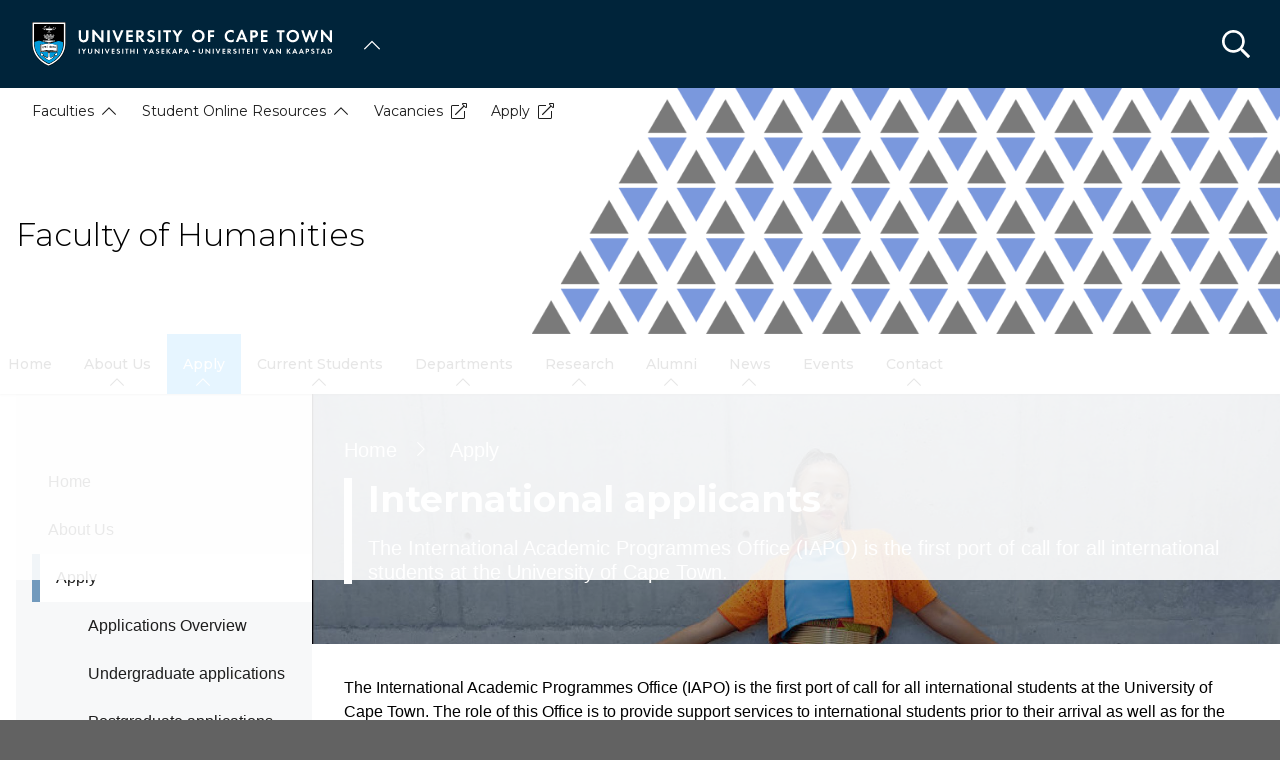

--- FILE ---
content_type: text/html; charset=UTF-8
request_url: https://humanities.uct.ac.za/hum/apply/international
body_size: 20157
content:

<!DOCTYPE html>
<html lang="en" dir="ltr" prefix="content: http://purl.org/rss/1.0/modules/content/  dc: http://purl.org/dc/terms/  foaf: http://xmlns.com/foaf/0.1/  og: http://ogp.me/ns#  rdfs: http://www.w3.org/2000/01/rdf-schema#  schema: http://schema.org/  sioc: http://rdfs.org/sioc/ns#  sioct: http://rdfs.org/sioc/types#  skos: http://www.w3.org/2004/02/skos/core#  xsd: http://www.w3.org/2001/XMLSchema# " class="no-js">
  <head>
    <meta charset="utf-8" />
<meta name="description" content="The International Academic Programmes Office (IAPO) is the first port of call for all international students at the University of Cape Town." />
<link rel="canonical" href="https://humanities.uct.ac.za/hum/apply/international" />
<link rel="shortlink" href="https://humanities.uct.ac.za/node/1226" />
<link rel="image_src" href="ckoyana.jpg" />
<meta property="og:site_name" content="Faculty of Humanities" />
<meta property="og:url" content="https://humanities.uct.ac.za/hum/apply/international" />
<meta property="og:title" content="International applicants | University of Cape Town" />
<meta property="og:description" content="The International Academic Programmes Office (IAPO) is the first port of call for all international students at the University of Cape Town." />
<meta property="og:image" content="https://humanities.uct.ac.za/sites/default/files/styles/standard_med/public/media/images/humanities_uct_ac_za/ckoyana.jpg?h=8514af52&amp;itok=IM0iPlDs" />
<meta name="Generator" content="Drupal 10 (https://www.drupal.org)" />
<meta name="MobileOptimized" content="width" />
<meta name="HandheldFriendly" content="true" />
<meta name="viewport" content="width=device-width, initial-scale=1.0" />
<script async="async" src="https://www.googletagmanager.com/gtag/js?id=G-EFQE2XM60V"></script>
<style media="">#hero {background-color: #FFFFFF ;background-image: linear-gradient(to bottom, rgba(0,0,0,0.2), rgba(0,0,0,0.4)), url('/sites/default/files/styles/hero_32_9_small/public/media/images/humanities_uct_ac_za/ckoyana.jpg?h=8514af52&itok=qgdn2538') ;background-repeat: no-repeat ;background-attachment: scroll ;background-position: center center ;z-index: auto;background-size: cover ;-webkit-background-size: cover ;-moz-background-size: cover ;-o-background-size: cover ;}</style>
<style media="all and (min-width: 641px)">#hero {background-color: #FFFFFF ;background-image: linear-gradient(to bottom, rgba(0,0,0,0.2), rgba(0,0,0,0.4)), url('/sites/default/files/styles/hero_32_9_medium/public/media/images/humanities_uct_ac_za/ckoyana.jpg?h=8514af52&itok=3wlkqfyK') ;background-repeat: no-repeat ;background-attachment: scroll ;background-position: center center ;z-index: auto;background-size: cover ;-webkit-background-size: cover ;-moz-background-size: cover ;-o-background-size: cover ;}</style>
<style media="all and (min-width: 1025px)">#hero {background-color: #FFFFFF ;background-image: linear-gradient(to bottom, rgba(0,0,0,0.2), rgba(0,0,0,0.4)), url('/sites/default/files/styles/hero_32_9_large/public/media/images/humanities_uct_ac_za/ckoyana.jpg?h=8514af52&itok=6wnEgXo4') ;background-repeat: no-repeat ;background-attachment: scroll ;background-position: center center ;z-index: auto;background-size: cover ;-webkit-background-size: cover ;-moz-background-size: cover ;-o-background-size: cover ;}</style>
<link rel="icon" href="/themes/custom/blip_uct/favicon.ico" type="image/vnd.microsoft.icon" />

    <title>International applicants | Faculty of Humanities</title>
    <link rel="stylesheet" media="all" href="/sites/default/files/css/optimized/css_BZAI6WR-Y_HIRNgNIE4w8dZ7NzZneRM4FiOugjvuRYY.XtEqzXD9fpHRjjhDgbnk44TPZBUlCFmeNTRitl0gooM.css?t99p8x" />
<link rel="stylesheet" media="all" href="/sites/default/files/css/optimized/css_1OjH-i11sRz4Ym8nsERO4rNXkjeTjVnXfCeFx4uToyM.DPEq_1qlN5El_fZJ6m88pdQ_-qn02KLSCP7lP19x6KA.css?t99p8x" />
<link rel="stylesheet" media="all" href="/sites/default/files/css/optimized/css_97htjIvQ15V1EfeTASftshiMIzLS36LIXVDogWwnlWQ.IJ5KA0xBsRRaiRPaWB6Sh9PN3WKo_EsNIYaw8SqYqYc.css?t99p8x" />
<link rel="stylesheet" media="all" href="/sites/default/files/css/optimized/css_Zru9LBZ0sAXcjonUFHSutTAZkU-sNKpHr1JGBQ4FyU0.bkPvoFYCA2Lixa4KISvTdT3EKjCHiKrtKcE261byVx0.css?t99p8x" />
<link rel="stylesheet" media="all" href="/sites/default/files/css/optimized/css_kzULKG5pzGyNLykluQb5oDJTQPcLlJKzZ5imyM6J1h8.b9DwpaiAlb0lsM657D5Lniy-cPNAkk4Cxr45yy473q4.css?t99p8x" />
<link rel="stylesheet" media="all" href="/sites/default/files/css/optimized/css_uI2FntcPi0s7LE7aVRLFPdaOjEJ2AvgJxZxn7U_KEpU.uS1FFwOJYeXSeF3bIVSvkMkrHh5opqqW_F79rAx63B0.css?t99p8x" />
<link rel="stylesheet" media="all" href="/sites/default/files/css/optimized/css_LyrrR6JZO8eTCViUPzg899V1r3IBqMYsy9zQoA-d_xo.Awf46AhlxtFml2KQ8H4-E0dZzxzlJb1Ua0P5_ptOC4k.css?t99p8x" />
<link rel="stylesheet" media="all" href="/sites/default/files/css/optimized/css_YuXFCqJ6Mh9c2Lz522vxxQKwCuYdi4B4eglcgrxGnjc.xk_yrolxl9EFVCS6-YD3__eEEiB4lkwtBVMLZeTfMbA.css?t99p8x" />
<link rel="stylesheet" media="all" href="/sites/default/files/css/optimized/css_P4KMzyTcqt6rkIieW9vKdorhCB0vdnJGYWBdJMJeTzo.TZ3jD0TRVRE7BeJn7es_U0M5wgsCE1s3uVTivjLx8GE.css?t99p8x" />
<link rel="stylesheet" media="all" href="/sites/default/files/css/optimized/css_LpLEHnNmBeNomdeshUVLu1Syq1pS0x0vn8U1JktGdnw.cczDS7nvbthupsSysMdGwqZTpzUekd8SDezy7Dfom8s.css?t99p8x" />
<link rel="stylesheet" media="all" href="/sites/default/files/css/optimized/css_bRERo_ZBIrKXBca6rUFbiqU9s5rH-7cgquoq_zxLxg0.l_5ZkiCBh5EcPa_3_oVW7iVMoKNAq5rw47oEzn5A4uM.css?t99p8x" />
<link rel="stylesheet" media="all" href="/sites/default/files/css/optimized/css_Mo82ZZ31cKXAwJBOcyUs1IWfMb405vnexRv9Axiu1E4.x5nsh_uKblK9k6iDq9xx7vDex30jZc5ML0YXij4JCf0.css?t99p8x" />
<link rel="stylesheet" media="all" href="/sites/default/files/css/optimized/css_RLxG-gqUEGneV3kUIer3dfxF4x3bAorByjG8Qz4sPBM.xXMNGfQ_Fg-qR68p9-HcK6_Dk751qnHSHck8d1oYM8A.css?t99p8x" />
<link rel="stylesheet" media="all" href="/sites/default/files/css/optimized/css_ht7sxmQu2oTKSoGWt1ndSu3IDPctjktF20Rb0cf9vn4.oGRZYK3hUnYKbO_AsDc2qVZcCaRslLLdOeVNpYW94w0.css?t99p8x" />
<link rel="stylesheet" media="all" href="/sites/default/files/css/optimized/css_m0smgWnMf514_r7TQkN__Pmr-_EH0FhDUjHaC8_cg0Y.jiFd5LMGtWQL0RHvuL0HUhk6UP0nnDmlqEDhsWV3hZw.css?t99p8x" />
<link rel="stylesheet" media="all" href="/sites/default/files/css/optimized/css_9IddknSS13t2ZyGl1lrdq4Z3fnmU4_26LqVcG7jPJm8.FEwrmWV0ovFgA4SIWN6G3FrTSG-0_hSl1aedE0CG52M.css?t99p8x" />
<link rel="stylesheet" media="all" href="/sites/default/files/css/optimized/css_y2KkHmWi-iiWSvPhQM4xjMPJI2Kq5GDsavt625YsE1k.UlHsmm1_nMVLIFNj1w6zi_Z1F_jgKzrgToXJz1-Qgig.css?t99p8x" />
<link rel="stylesheet" media="all" href="/sites/default/files/css/optimized/css_o46CzKmvZWVf3RwRT952gosDfYneGHPAINcJDkXQKKw.NegrY1KQZCBYOWf1xFStGFkaJwbmNTZOwWLcjj0G6uA.css?t99p8x" />
<link rel="stylesheet" media="all" href="/sites/default/files/css/optimized/css_jro9FUjuN8bUVm-dn4S-fVOXWDw6GfZ4jFF67yqKvr8.Sk-ip5PYfIjxUJ83DbxAtt7sIYi2qRj5I2X4c7e8Vm0.css?t99p8x" />
<link rel="stylesheet" media="all" href="/sites/default/files/css/optimized/css_vnoMeoxaaLGzIou_V9Kktno_BnLheyZ-Zy2-FOj2Ops.kpMc62oK0cmz6PxvM1ud_W8MfI7jbwibsQJBwUKnj6o.css?t99p8x" />
<link rel="stylesheet" media="all" href="/sites/default/files/css/optimized/css_4S2XvMVxhh1162PlqfEQeBQaubiYb-MN7lOIbBqXpXE.CsAauDK4Ec3C392vKLovHuPvO7ZIbLrrQkIm_ece5iU.css?t99p8x" />
<link rel="stylesheet" media="all" href="/sites/default/files/css/optimized/css_EqnnaMezCBOH6YcrQ38QIn0P5PWWSvg-HXqGXLk6UhQ.KZBkzzAnxe-rSrbfNF3hMC36Vi24PspRllNxk4SA9Ww.css?t99p8x" />
<link rel="stylesheet" media="all" href="/sites/default/files/css/optimized/css_d3ogRY7fV4G8Hj9ztz6WM686MrDqfMQU5ewlNnkbV1U.A4n9-U8_QJVjIJIcy2xAyVF3cBAH-V6hbNYZ7kbwFc4.css?t99p8x" />
<link rel="stylesheet" media="all" href="/sites/default/files/css/optimized/css_4MbGDD09zXMiaSdgai7zf5Zry4cIquHKTiI26DHZFD8.2mNgp1qsab5wdrSlpKLQv707xKZ0u6LnqctpgDVxkVk.css?t99p8x" />
<link rel="stylesheet" media="all" href="/sites/default/files/css/optimized/css_rqST7RlqY6jgCjogaMTorcWI2MBPaDDrbwfxUNmLDZM.0Qb5zpcCHmzpoF5ZOnDsfklWZn6rg3JsnrG0c7cJ-44.css?t99p8x" />
<link rel="stylesheet" media="all" href="/sites/default/files/css/optimized/css_V7_5j6X6-ZXUSwrIy0UxLbhQhQ18plAkSn4n6_XrtFA.Sck_lNbYeezb7aVdHY3eDiALslpy4_064Lw7lYxl1bo.css?t99p8x" />
<link rel="stylesheet" media="all" href="/sites/default/files/css/optimized/css_BmLhRcaaqxHxDok9do7fvT7y0A4VGK_nT2JFboHrukM.9y_Na90n0eff6MZOJ4sFeSLru9-1BoRnphC4LHCBiRQ.css?t99p8x" />
<link rel="stylesheet" media="all" href="/sites/default/files/css/optimized/css_ccGpg1TE5gnw-QmWilkeIXD9a1VkOPl1oNltTi8xJtQ.ioz_LCZztz8nVN8xbRcos7A8GVVZKFze2sJ2lIo0qdk.css?t99p8x" />
<link rel="stylesheet" media="all" href="/sites/default/files/css/optimized/css_eunCeWdbJ08LrxILa7I2pgd0U35jTvAyFnZc7Y0y9B4.6R7sRh9GP9R-GfoTZYEHrlWCVTMUN8w0kbSso1y5I0w.css?t99p8x" />
<link rel="stylesheet" media="all" href="/sites/default/files/css/optimized/css_Z-5TKx9kThxW5rYM3vQRCBc8GEdIN_NvKS9iqhDQafw.RyxC-gT9frmBMijOhY3C3K32AabFm7-q9HkDsnP6XHU.css?t99p8x" />
<link rel="stylesheet" media="all" href="/sites/default/files/css/optimized/css_kJqax_RkZBAk2I3Nq_rTD9LHc0oMwWKlanYK42ORIfM.zTSiciBJCN04ULznc2T1MWG59Py-6ONyTHVVm-YCHX4.css?t99p8x" />
<link rel="stylesheet" media="all" href="/sites/default/files/css/optimized/css_f8IQ6KA8yxOdD8Kf6Ghism-iu557JIsOWmSoeJVP9jA.6NBb_1PvuiawofdeVRKLNs7J8XgY2lEc9lGqDLf4ylU.css?t99p8x" />
<link rel="stylesheet" media="all" href="/sites/default/files/css/optimized/css_I2GnbLhvO9I1mhFh8MMJbR56O8-rQpDBKvTHGc5RlUw.FQhJo_09OvhjbrW6pLUX9gapR7Eerbvn9zuPWaFORaI.css?t99p8x" />
<link rel="stylesheet" media="all" href="//use.fontawesome.com/releases/v6.1.1/css/all.css" />
<link rel="stylesheet" media="all" href="//use.fontawesome.com/releases/v5.13.1/css/v4-shims.css" />
<link rel="stylesheet" media="all" href="/sites/default/files/css/optimized/css_vOD9-5JiqhFy7oiIOzO00o2XLgmR6XH8SUL8LL585Vc.8e6pTB1_nGdHUV4devYGGEmOgZeQXykLw4UdpB-9VYg.css?t99p8x" />
<link rel="stylesheet" media="all" href="/sites/default/files/css/optimized/css_sKU4ZHxYFIrteQkhrar1t7OAQWB2G-pw-lOrk-ya33Q.HOHpQROnAGgRKuKg_hbNq0_i2lVs0vmuHdOSpsbyu7A.css?t99p8x" />
<link rel="stylesheet" media="all" href="/sites/default/files/css/optimized/css_8H-lRvDkqP2MWHY41lkfv1ZrMBU3R1RCQ5O9cmbk9Ek.ps_KvtI25NbhXhSbObdknqRWFblVHU5UUbLdeVNxoew.css?t99p8x" />
<link rel="stylesheet" media="all" href="/sites/default/files/css/optimized/css_cPFmcZ9UNrVxK6E1XiMf1sUqTM-tlmAJtkn8mBwTr9A.dkuA4669eX-wuZ4LAfKwb7S584mXbsYrq4Q7mMw-GEY.css?t99p8x" />
<link rel="stylesheet" media="all" href="/sites/default/files/css/optimized/css_P1ri0oFW7T0f7FnPbUbrJdBak_--VOKso3GQ7hgLyL8._0fB3sYt7-3HnUq6ZbmOgUhiht0SKEvdmoihUOO8NWo.css?t99p8x" />
<link rel="stylesheet" media="all" href="/sites/default/files/css/optimized/css_6wARGzO0rPCJioFcDMPUWXL3qYSQr_SdP-KzxLgZUh0.p59DA6NAWcOS7IP-97lQLP3_PKyPgzYc01v8LoAIEyE.css?t99p8x" />
<link rel="stylesheet" media="all" href="/sites/default/files/css/optimized/css_P2b07ccebLhEAhSv6TXVOi0ovzeTdiYZDt1Rr9qGrPY.yRqJFhnCBLyxbYT17rvje7Et4WqbjmeeEhIXYzoRxNU.css?t99p8x" />
<link rel="stylesheet" media="all" href="/sites/default/files/css/optimized/css_6jXuVkTnZHPkCQ0mrrhOVL0ob0CsRIwO0qmDo5B1VDQ.CL0Xg1rcNUHVeeD9PQwaK6Pi3qfdJR3Ej_QYRWJ61rw.css?t99p8x" />
<link rel="stylesheet" media="all" href="/sites/default/files/css/optimized/css_5ruGhPBtQ3Il6QMi_ms4qO0j1vokY2G8OAM2Lg-aqas.v_uqASvCyfX3Q5UBOB28WfyH8aJUCzmCluxK-JRcFlY.css?t99p8x" />
<link rel="stylesheet" media="all" href="/sites/default/files/css/optimized/css_91BCDYY01qHxZJ4MSRkKYwHauJw81w3sKXvPcZW6puQ.afz3aCt3EXZjTcVN6wxBLPnsQN-THVagSA7lG0ftFZg.css?t99p8x" />
<link rel="stylesheet" media="all" href="/sites/default/files/css/optimized/css_rVqyYZFt6Evtl3fYEq6czIGri03gx9wRjz3Y_ItWYEU.hI45W2fFp3YRRCWsnqTMT4Cc3KLK8mhf0vapTrpMcjg.css?t99p8x" />
<link rel="stylesheet" media="all" href="//cdnjs.cloudflare.com/ajax/libs/font-awesome/6.1.1/css/all.min.css" />
<link rel="stylesheet" media="all" href="/sites/default/files/css/optimized/css_0HuQhCQk6T4uSkP7y3Am_i8OJGs5qKd1nIeqcnOIDDI.3h45mwconzsKjTUULjY-EoEkoRhXcOIU4l5YAw2tSOU.css?t99p8x" />
<link rel="stylesheet" media="all" href="/sites/default/files/css/optimized/css_Zl9_c_N-tMtTBt6RNqqEK4kjBim1Jp2IX3I2J9Y5N6c.MPOIq1_2WhIJRxRMXD148wx480AH3hryodm80UQ8baY.css?t99p8x" />
<link rel="stylesheet" media="all" href="/sites/default/files/css/optimized/css_ML4GSbBb997wSR-dgj-f8aoiqvnLrAKqJTxGLUi4T4k.1MAwGLzBSKlAv2g3w9tKkblphosSihFjs1KIoUwwtyI.css?t99p8x" />
<link rel="stylesheet" media="all" href="/sites/default/files/css/optimized/css__QKX_kYrqT2KFGbXOZs05jet-uqRPfl9-6H3MlxrMdY.h-pS2AyP0xkK0Gu_Ms0RAXBE-jy1ieBWyw08U_u17EA.css?t99p8x" />
<link rel="stylesheet" media="all" href="/sites/default/files/css/optimized/css_ntZxWSKhN1TyS4gLn7KoTapJ4BuGD_6FjreUuqCpRU8.DQ3E9ysGx89NIaJHh8VUQgQIb0eOQT1967-dcg_PXn4.css?t99p8x" />
<link rel="stylesheet" media="all" href="/sites/default/files/css/optimized/css_QlcJN89KwBXMYarI9Oiyv8G-774mLOdWIHnBcOQlfSA.dEf_jZr-FZXquhQe5deOYT-jruMttWSvNI9tqnDur44.css?t99p8x" />
<link rel="stylesheet" media="all" href="/sites/default/files/css/optimized/css_HEqLQGrDiKmXwC1MTaWr3KDMeXm2T5AwT16ogIcf7t8.v7hs22jO9_BYL_XLtULAXOMCMmyXLjI-3sVVflABj0w.css?t99p8x" />
<link rel="stylesheet" media="all" href="/sites/default/files/css/optimized/css_IYCfZgu-y75R6TyHQshd1hp5WZmXrahOmj3xH8mtqgA.mfeMnJHlSUsT7O3WTzTPdnKGhtsj3xNDmeph_dwp8AM.css?t99p8x" />
<link rel="stylesheet" media="all" href="/sites/default/files/css/optimized/css_CfOCyDr04vhhTl5hJWtEFcWEm7F6s_7j1zHW0juMZbI.mwRIk0V0kgp3g9TP3LYtg1DZvEbEM643wU2MdZ3CRt8.css?t99p8x" />
<link rel="stylesheet" media="all" href="/sites/default/files/css/optimized/css_M_bUrMZVHYGoIybeGmb_nwJRzidn0q_OtS5VLTlK4o0.SOQnH0u-Qtj1amjSYI9_bi1oJE-tCWqylD9EGNnG3bk.css?t99p8x" />
<link rel="stylesheet" media="all" href="/sites/default/files/css/optimized/css_Rdt0sliRmumnmqMRXj4UTGOKTL1qXxlIgASe7_xB9Nk.P8GlyselUB2DJyy7LA8MjhA_bnZHZLlJyy_uVcj_q7E.css?t99p8x" />
<link rel="stylesheet" media="all" href="/sites/default/files/css/optimized/css_bWst353dzyB2sqFNdHM_hFJkebJWue4BlexVB0huFdw.5RtvgYff0deLn6ChKrIkCEO8b9KQM0V--VQzt_ENZR0.css?t99p8x" />
<link rel="stylesheet" media="all" href="/sites/default/files/css/optimized/css_5yTLA0uzJ20AuImpyDTPUuCMdeiyUo2bvu24oosvCrs.wgtdYqje4tvierzRBJx3j7t-g_CEswZ9m6xY6O9teXg.css?t99p8x" />
<link rel="stylesheet" media="all" href="/sites/default/files/css/optimized/css_2LKjVICLms5v44Ax5e3iBxsdlkjnxUYs-xiJENegPg8.eyrjXtP0x79Pc8Af9Auy59dIkW4cMZh1RS-e4uX6mBE.css?t99p8x" />
<link rel="stylesheet" media="all" href="/sites/default/files/css/optimized/css_86Fb1usoCobnQKwV7i-X5azd5em6zBplixvPIgzV8YY.995zmKTes51QmXdqC1Nn4xWWslNJukujKZBoSXtEp_4.css?t99p8x" />
<link rel="stylesheet" media="all" href="/sites/default/files/css/optimized/css_9N2PCbrlB16mHNOz7SOz3B7nZsIuMnnYHCkzbsb7BKE.GMBunTynLBZJHt8zEst7j3NR2yT1K57VltC3yvIxSbI.css?t99p8x" />
<link rel="stylesheet" media="all" href="/sites/default/files/css/optimized/css_KCHuO5qWtCe_S5rcDK55KNSZR6hypCBAChdSh7S44c8.fXYraGW-Q6lo7AxYeGMXJyTlKi1deRQhuWnkofbYuVc.css?t99p8x" />
<link rel="stylesheet" media="all" href="/sites/default/files/css/optimized/css_AwAVJyXlUw6JRvzMZcqrk6nCiw5sqqckbJnqI5S4KAg.M_QxS2vf3qUkzXwaOJAZ6HcZxU8uKRKdl3A3oXzdzKQ.css?t99p8x" />
<link rel="stylesheet" media="all" href="/sites/default/files/css/optimized/css__vRRsFt7BV4mP7xZxAbOsc1H9NRpzY-6WOjBKm0eU-Y.i4Z0eAlrqNtFONGYm_ZZNtHL3Ct9y-tWTXjF0lSZnF0.css?t99p8x" />
<link rel="stylesheet" media="all" href="/sites/default/files/css/optimized/css_preCyscIxbnFLDo8owigie3e2cd7nj51JIRLAjIvTKQ.R8_sJfQWtsLLH9zjwVaTa_yRVBcLShU1LqnU6n95MC8.css?t99p8x" />
<link rel="stylesheet" media="all" href="/sites/default/files/css/optimized/css_I1rZJQ11CJmFlFtfLtmIWEG7hIzHlVu-E-9udCKC1RM.KFHC4CTJxCBfrS5eHwyN5n_qAfxG7WBwRYsy66RtSUU.css?t99p8x" />
<link rel="stylesheet" media="all" href="/sites/default/files/css/optimized/css_BKKriOjxQg55i5aYycI_0o4_pHmucV6UyRB1nW_mgmo.M3xOYAZdOuWNz2-co0vFfl76B6mLVDStkCETp0m2eSg.css?t99p8x" />
<link rel="stylesheet" media="all" href="/sites/default/files/css/optimized/css_IECKFcO-UtF9DpYGaPmZ1nSXZ_uz3r2c4_8ZmLqQUaw.Sf_Hpda5XMPLic7VjTFK3fA_M2jPSoMvZ6Ryuo17jHc.css?t99p8x" />

    
  </head>
  <body class="domain--7194223 alias--hum-apply-international page-node-1226 path-node page-node-type-page">    <!-- Google Analytics -->
    <script>(function(i,s,o,g,r,a,m){i['GoogleAnalyticsObject']=r;i[r]=i[r]||function(){(i[r].q=i[r].q||[]).push(arguments)},i[r].l=1*new Date();a=s.createElement(o),m=s.getElementsByTagName(o)[0];a.async=1;a.src=g;m.parentNode.insertBefore(a,m)})(window,document,'script','//www.google-analytics.com/analytics.js','ga');ga('create', 'UA-222558132-1', 'auto');ga('require', 'displayfeatures');ga('send', 'pageview');</script>
    <!-- End Google Analytics -->
        <a href="#main-content" class="visually-hidden focusable skip-link">
      Skip to main content
    </a>
    
      <div class="dialog-off-canvas-main-canvas" data-off-canvas-main-canvas>
    <div class="page-wrapper">
  
  
  <section class="page-header" role="banner">    
    <header id="header" aria-label="Site header">        
        <div class="burger-toggler">
    <div>
      <span></span>
      <span></span>
      <span></span>
      <span></span>
    </div>
  </div>
  <div class="region region-header">
    <div id="block-uctdomainmenuglobalmenublock" class="block block-uct-domain-menu block-uct-domain-menu-global-menu-block">
  
    
      <nav class="global-navigation-menu">
    <ul class="global-navigation-menu__list">

                            <div class="uct-branding menu-toggle"><div class="block block-uct-themer block-themer-header-block">
  
    
      <div id="uct-branding" class="wrapper branding branding--wrapper">
  <div class="branding--logo">
    <a href="https://uct.ac.za" title="Home"><img src="/themes/custom/blip_uct/logo.svg" alt="Faculty of Humanities logo" /></a>
  </div>
</div>
  <div class="paragraph paragraph--type--uct-customlib paragraph--view-mode--full">
          
      </div>
  <div class="paragraph paragraph--type--uct-customlib paragraph--view-mode--full">
          
      </div>
  <div class="paragraph paragraph--type--uct-customlib paragraph--view-mode--full">
          
      </div>

  </div>
</div>
        
                                <li class="global-navigation-menu__item global-navigation-menu__item--first-level subsite--39">
                                <a href="#" class="global-navigation-menu__label" role="menuItem">University of Cape Town</a>
                
              <ul class="menu">
                        <li class="menu-item">
                                                                                                                                                                                                                          <a href="https://uct.ac.za/" class="  " title="" target="">Home</a>
                                </li>
                          <li class="menu-item">
                                                                                                                                                                                                                          <a href="https://uct.ac.za/welcome-uct" class="  " title="" target="">About us</a>
                                </li>
                          <li class="menu-item">
                                                                                                                                                                                                                          <a href="https://uct.ac.za/applicants-and-students" class="  " title="" target="">Study at UCT</a>
                                </li>
                          <li class="menu-item">
                                                                                                                                                                                                                          <a href="https://uct.ac.za/campus-life" class="  " title="" target="">Campus life</a>
                                </li>
                          <li class="menu-item">
                                                                                                                                                                                                                          <a href="https://uct.ac.za/research-innovation/research-innovation-overview" class="  " title="" target="">Research &amp; innovation</a>
                                </li>
                          <li class="menu-item">
                                                                                                                                                                                                                          <a href="https://uct.ac.za/international-uct" class="  " title="" target="">Internationalisation</a>
                                </li>
                          <li class="menu-item">
                                                                                                                                                                                                                          <a href="https://uct.ac.za/transformation/vision-2030" class="  " title="" target="">Vision 2030</a>
                                </li>
                          <li class="menu-item">
                                                                                                                                                                                                                          <a href="https://uct.ac.za/news-and-media" class="  " title="" target="">News &amp; media</a>
                                </li>
                          <li class="menu-item">
                                                                                                                                                                                                                          <a href="https://uct.ac.za/general-contacts" class="  " title="" target="">Contacts &amp; maps</a>
                                </li>
                          <li class="menu-item">
                            <a href="https://alumni.uct.ac.za/fundraising/fundraising-initiatives" target="_blank" title="Donate to UCT" class="is-external">Donate to UCT</a>
                                </li>
              </ul>
  


            </li>
                    
    </ul>
</nav>


  </div>
<div class="search-form block block-uct-search block-search-block" data-drupal-selector="search-form" id="block-searchblock">
  
    
      
    <form region="header" action="/hum/apply/international?subsite=55" method="post" id="search-form" accept-charset="UTF-8">
  <div class="js-form-item form-item js-form-type-textfield form-type-textfield js-form-item-search form-item-search form-no-label">
        <input data-drupal-selector="edit-search" type="text" id="edit-search" name="search" value="" size="64" maxlength="64" placeholder="Search" class="form-text required" required="required" aria-required="true" />

        </div>
<input data-drupal-selector="edit-submit" type="submit" id="edit-submit" name="op" value="Submit" class="button js-form-submit form-submit" />
<input autocomplete="off" data-drupal-selector="form-qztbys6zw7kxmqk4rxgtffnwt-tvkgsxl2zw4mrpc-o" type="hidden" name="form_build_id" value="form-qZTByS6Zw7KxMQk4rxgtFfNWt_TVKGSxL2ZW4MrpC-o" />
<input data-drupal-selector="edit-search-form" type="hidden" name="form_id" value="search_form" />

</form>

        <button class="search-close">&times;</button>
        <button class="search-toggle"></button>
  </div>

  </div>
         
    </header>    
  </section>

    <section id="page--landing-banner" role="banner">
      <div class="region region-landing-banner">
    <div id="block-uctmastheadbanner" class="block block-uct-themer block-themer-masthead-banner-block">
  
    
      <style>
  :root {
    --rw-landing-background-image: url(/sites/default/files/uct_ac_za/humanities_banner.png);
  }
</style>
<div id="uct-landing-banner-block" class="grid-container">
  <a href="/" title="Faculty of Humanities home page">           <h1 class="page-title">Faculty of Humanities</h1>
      </a>
      <div id="uct-landing-banner-block--section-template-menu" class="section-template-menu">
      
              <ul class="menu">
                        <li class="menu-item is-parent">
                            <a href="https://uct.ac.za/faculties-departments/faculty-fact-sheets" class="is-external">Faculties</a>
                                                      <ul class="menu">
                        <li class="menu-item">
                            <a href="https://ched.uct.ac.za/" class="is-external">CHED</a>
                                </li>
                          <li class="menu-item">
                            <a href="https://commerce.uct.ac.za/" class="is-external">Commerce</a>
                                </li>
                          <li class="menu-item">
                            <a href="https://ebe.uct.ac.za/" class="is-external">Engineering and the Built Enviroment</a>
                                </li>
                          <li class="menu-item">
                            <a href="https://www.gsb.uct.ac.za/" class="is-external">GSB</a>
                                </li>
                          <li class="menu-item">
                            <a href="https://health.uct.ac.za/" class="is-external">Health Sciences</a>
                                </li>
                          <li class="menu-item">
                                                                                                                                                                                                                          <a href="https://humanities.uct.ac.za/" class="  " title="" target="" >Humanities</a>
                                </li>
                          <li class="menu-item">
                            <a href="https://law.uct.ac.za/" class="is-external">Law</a>
                                </li>
                          <li class="menu-item">
                            <a href="https://science.uct.ac.za/" class="is-external">Science</a>
                                </li>
              </ul>
                 
                    </li>
                          <li class="menu-item is-parent">
                            <a href="https://uct.ac.za/students/current-students-online-resources-undergraduate/undergraduate-resources" class="is-external">Student Online Resources</a>
                                                      <ul class="menu">
                        <li class="menu-item">
                            <a href="https://amathuba.uct.ac.za/" class="is-external">Amathuba</a>
                                </li>
                          <li class="menu-item">
                            <a href="https://outlook.com/myuct.ac.za" class="is-external">myUCT Email</a>
                                </li>
                          <li class="menu-item">
                            <a href="http://studentsonline.uct.ac.za/" class="is-external">PeopleSoft</a>
                                </li>
                          <li class="menu-item">
                            <a href="http://vula.uct.ac.za/" class="is-external">Vula</a>
                                </li>
                          <li class="menu-item">
                            <a href="https://ched.uct.ac.za/writing-centre" target="_blank" class="is-external">Writing Center</a>
                                </li>
              </ul>
                 
                    </li>
                          <li class="menu-item">
                            <a href="https://uct.ac.za/staff/general-vacancies" class="is-external">Vacancies</a>
                                </li>
                          <li class="menu-item">
                            <a href="https://applyonline.uct.ac.za/" target="_blank" title="Apply" class="is-external">Apply</a>
                                </li>
              </ul>
  


    </div>
  </div>

  </div>

  </div>

  </section>
  
  
      <div class="page-header-after">    
        <div class="region region-primary-menu">
    <div id="block-uctdomainmenuactivedomainsubsitemenu" class="block block-uct-domain-menu block-uct-domain-menu-active-domain-menu-block block-region--primary-menu grid-container">
  
    
      
              <ul region="primary_menu" class="menu">
                        <li class="menu-item">
                                                                                                                                                                                                                          <a href="https://humanities.uct.ac.za/" class="  " title="" target="" >Home</a>
                                </li>
                          <li class="menu-item is-parent">
                                                                                                                                                                                                                          <a href="https://humanities.uct.ac.za/about-us/overview" class="  " title="" target="" >About Us</a>
                                                      <ul class="menu">
                        <li class="menu-item">
                                                                                                                                                                                                                          <a href="https://humanities.uct.ac.za/about-us/overview" class="  " title="" target="" >Overview</a>
                                </li>
                          <li class="menu-item">
                                                                                                                                                                                                                          <a href="https://humanities.uct.ac.za/about-us/deans-welcome" class="  " title="" target="" >Dean&#039;s welcome</a>
                                </li>
              </ul>
                 
                    </li>
                          <li class="menu-item is-parent">
                                                                                                                                                                                                                                                                                                  <a href="https://humanities.uct.ac.za/hum/apply/overview" class="is-active  " title="Apply" target="" >Apply</a>
                                                      <ul class="menu">
                        <li class="menu-item">
                                                                                                                                                                                                                          <a href="https://humanities.uct.ac.za/hum/apply/overview" class="  " title="" target="" >Applications Overview</a>
                                </li>
                          <li class="menu-item is-parent">
                                                                                                                                                                                                                          <a href="https://humanities.uct.ac.za/hum/apply/ug/programmes" class="  " title="" target="" >Undergraduate applications</a>
                                                      <ul class="menu">
                        <li class="menu-item">
                                                                                                                                                                                                                          <a href="https://humanities.uct.ac.za/hum/apply/ug/programmes" class="  " title="" target="" >Undergraduate Programmes</a>
                                </li>
                          <li class="menu-item">
                                                                                                                                                                                                                          <a href="https://humanities.uct.ac.za/hum/apply/ug/admissionreqs" class="  " title="" target="" >Admission requirements</a>
                                </li>
                          <li class="menu-item">
                                                                                                                                                                                                                          <a href="https://humanities.uct.ac.za/hum/apply/ug/openday" class="  " title="" target="" >Open Day</a>
                                </li>
                          <li class="menu-item">
                                                                                                                                                                                                                          <a href="https://humanities.uct.ac.za/hum/apply/ug/orientation" class="  " title="" target="" >Orientation</a>
                                </li>
                          <li class="menu-item">
                                                                                                                                                                                                                          <a href="https://humanities.uct.ac.za/hum/apply/ug/transfer" class="  " title="" target="" >Transferring students</a>
                                </li>
                          <li class="menu-item">
                                                                                                                                                                                                                          <a href="https://humanities.uct.ac.za/apply-undergraduate-applications/faq" class="  " title="" target="" >FAQ</a>
                                </li>
              </ul>
                 
                    </li>
                          <li class="menu-item is-parent">
                                                                                                                                                                                                                          <a href="https://humanities.uct.ac.za/hum/postgraduate/studies/findprogramme" class="  " title="" target="" >Postgraduate applications</a>
                                                      <ul class="menu">
                        <li class="menu-item">
                                                                                                                                                                                                                          <a href="https://humanities.uct.ac.za/hum/postgraduate/studies/findprogramme" class="  " title="" target="" >Postgraduate programmes</a>
                                </li>
                          <li class="menu-item is-parent">
                                                                                                                                                                                                                          <a href="https://humanities.uct.ac.za/hum/apply/pg/admissionreqs" class="  " title="" target="" >Admission requirements</a>
                                                      <ul class="menu">
                        <li class="menu-item">
                                                                                                                                                                                                                          <a href="https://humanities.uct.ac.za/hum/apply/pg/admissionreqs" class="  " title="" target="" >Admission Requirements Overview</a>
                                </li>
              </ul>
                 
                    </li>
                          <li class="menu-item">
                                                                                                                                                                                                                          <a href="https://humanities.uct.ac.za/hum/apply/pg/orientation" class="  " title="" target="" >Orientation</a>
                                </li>
                          <li class="menu-item">
                                                                                                                                                                                                                          <a href="https://humanities.uct.ac.za/hum/apply/pg/orientation-0" class="  " title="" target="" >FAQs</a>
                                </li>
              </ul>
                 
                    </li>
                          <li class="menu-item">
                                                                                                                                                                                                                          <a href="https://humanities.uct.ac.za/hum/apply/occasional" class="  " title="" target="" >Occasional Studies</a>
                                </li>
                          <li class="menu-item">
                                                                                                                                                                                                                          <a href="https://humanities.uct.ac.za/hum/apply/ssa" class="  " title="" target="" >Semester Study Abroad applicants</a>
                                </li>
                          <li class="menu-item">
                                                                                                                                                                                                                          <a href="https://humanities.uct.ac.za/hum/apply/funding" class="  " title="" target="" >Funding your Studies</a>
                                </li>
                          <li class="menu-item">
                                                                                                                                                                                                                                                              <a href="https://humanities.uct.ac.za/hum/apply/international" class="is-active  " title="" target="" >International applicants</a>
                                </li>
                          <li class="menu-item">
                                                                                                                                                                                                                          <a href="https://humanities.uct.ac.za/hum/apply/rpl" class="  " title="" target="" >Recognition of Prior Learning</a>
                                </li>
                          <li class="menu-item">
                            <a href="http://applyonline.uct.ac.za" target="_blank" title="Highlight" class="is-external">Apply Now</a>
                                </li>
              </ul>
                 
                    </li>
                          <li class="menu-item is-parent">
                                                                                                                                                                                                                          <a href="https://humanities.uct.ac.za/hum/students/welcome" class="  " title="" target="" >Current Students</a>
                                                      <ul class="menu">
                        <li class="menu-item">
                                                                                                                                                                                                                          <a href="https://humanities.uct.ac.za/hum/students/welcome" class="  " title="" target="" >Welcome</a>
                                </li>
                          <li class="menu-item">
                                                                                                                                                                                                                          <a href="https://humanities.uct.ac.za/hum/students/excellence" class="  " title="" target="" >Academic excellence</a>
                                </li>
                          <li class="menu-item">
                                                                                                                                                                                                                          <a href="https://humanities.uct.ac.za/hum/students/academicexclusion" class="  " title="" target="" >Academic exclusion</a>
                                </li>
                          <li class="menu-item">
                                                                                                                                                                                                                          <a href="https://humanities.uct.ac.za/hum/students/changeofcurriculum" class="  " title="" target="" >Change of Curriculum</a>
                                </li>
                          <li class="menu-item">
                                                                                                                                                                                                                          <a href="https://humanities.uct.ac.za/hum/students/concessions" class="  " title="" target="" >Concessions</a>
                                </li>
                          <li class="menu-item">
                                                                                                                                                                                                                          <a href="https://humanities.uct.ac.za/hum/students/loa" class="  " title="" target="" >Leave of Absence</a>
                                </li>
                          <li class="menu-item is-parent">
                                                                                                                                                                                                                          <a href="https://humanities.uct.ac.za/hum/students/registration" class="  " title="" target="" >Registration</a>
                                                      <ul class="menu">
                        <li class="menu-item">
                                                                                                                                                                                                                          <a href="https://humanities.uct.ac.za/hum/students/ug/registration" class="  " title="" target="" >Registration Overview</a>
                                </li>
                          <li class="menu-item">
                            <a href="https://humanities.uct.ac.za/registration-2026" class="is-external">Registration 2026</a>
                                </li>
              </ul>
                 
                    </li>
                          <li class="menu-item is-parent">
                                                                                                                                                                                                                          <a href="https://humanities.uct.ac.za/postgraduate-postgraduate-studies-about-us/postgraduate-studies-overview" class="  " title="" target="" >Postgraduate</a>
                                                      <ul class="menu">
                        <li class="menu-item">
                                                                                                                                                                                                                          <a href="https://humanities.uct.ac.za/postgraduate-current-students/awards" class="  " title="" target="" >Awards</a>
                                </li>
                          <li class="menu-item">
                                                                                                                                                                                                                          <a href="https://humanities.uct.ac.za/hum/students/pg/forms" class="  " title="" target="" >Forms</a>
                                </li>
                          <li class="menu-item is-parent">
                                                                                                                                                                                                                          <a href="https://humanities.uct.ac.za/postgraduate-postgraduate-studies-navigating-thesis/getting-started" class="  " title="" target="" >Navigating the thesis</a>
                                                      <ul class="menu">
                        <li class="menu-item">
                                                                                                                                                                                                                          <a href="https://humanities.uct.ac.za/postgraduate-postgraduate-studies-navigating-thesis/getting-started" class="  " title="" target="" >Getting started</a>
                                </li>
                          <li class="menu-item">
                                                                                                                                                                                                                          <a href="https://humanities.uct.ac.za/hum/students/pg/thesis/supervisor" class="  " title="" target="" >You &amp; your supervisor</a>
                                </li>
                          <li class="menu-item">
                                                                                                                                                                                                                          <a href="https://humanities.uct.ac.za/hum/students/pg/thesis/ethics" class="  " title="" target="" >Ethics &amp; plagiarism</a>
                                </li>
                          <li class="menu-item">
                                                                                                                                                                                                                          <a href="https://humanities.uct.ac.za/hum/students/pg/thesis/submit" class="  " title="" target="" >Preparing to submit</a>
                                </li>
              </ul>
                 
                    </li>
                          <li class="menu-item">
                                                                                                                                                                                                                          <a href="https://humanities.uct.ac.za/hum/students/pg/pghsc" class="  " title="" target="" >Postgraduate Student Council</a>
                                </li>
                          <li class="menu-item">
                            <a href="https://uct.ac.za/postgraduate-hub/development-support" class="is-external">Support</a>
                                </li>
              </ul>
                 
                    </li>
                          <li class="menu-item is-parent">
                                                                                                                                                                                                                          <a href="https://humanities.uct.ac.za/hum/students/welcome" class="  " title="" target="" >Undergraduate</a>
                                                      <ul class="menu">
                        <li class="menu-item">
                                                                                                                                                                                                                          <a href="https://humanities.uct.ac.za/undergrad/hum/students/ug/hscuate-current-students/humanities-students-council" class="  " title="" target="" >Humanities Students&#039; Council</a>
                                </li>
                          <li class="menu-item">
                                                                                                                                                                                                                          <a href="https://humanities.uct.ac.za/hum/students/ug/matricexemption" class="  " title="" target="" >Matric Exemption</a>
                                </li>
                          <li class="menu-item">
                                                                                                                                                                                                                          <a href="https://humanities.uct.ac.za/hum/students/ug/advisors" class="  " title="" target="" >Student advisors</a>
                                </li>
                          <li class="menu-item">
                                                                                                                                                                                                                          <a href="https://humanities.uct.ac.za/hum/students/ug/mentorship" class="  " title="" target="" >Student mentorship</a>
                                </li>
                          <li class="menu-item">
                                                                                                                                                                                                                          <a href="https://humanities.uct.ac.za/hum/students/ug/thirdterm" class="  " title="" target="" >Third Term Courses</a>
                                </li>
              </ul>
                 
                    </li>
              </ul>
                 
                    </li>
                          <li class="menu-item is-parent">
                                                                                                                                                                                                                          <a href="https://humanities.uct.ac.za/departments" class="  " title="" target="" >Departments</a>
                                                      <ul class="menu">
                        <li class="menu-item">
                                                                                                                                                                                                                                                              <a href="https://humanities.uct.ac.za/departments" class="  " title="" target="_self" >Academic Departments</a>
                                </li>
                          <li class="menu-item is-parent">
                            <a href="https://humanities.uct.ac.za/departments" class="is-external">Other Units</a>
                                                      <ul class="menu">
                        <li class="menu-item">
                            <a href="https://humanities.uct.ac.za/hum-lsu" class="is-external">Umthombo Centre for Student Success</a>
                                </li>
                          <li class="menu-item">
                            <a href="https://uctlanguagecentre.com/" class="is-external">UCT English Language Centre</a>
                                </li>
              </ul>
                 
                    </li>
              </ul>
                 
                    </li>
                          <li class="menu-item is-parent">
                                                                                                                                                                                                                          <a href="https://humanities.uct.ac.za/research/research-overview" class="  " title="" target="" >Research</a>
                                                      <ul class="menu">
                        <li class="menu-item is-parent">
                                                                                                                                                                                                                          <a href="https://humanities.uct.ac.za/research/research-overview" class="  " title="" target="" >Research Overview</a>
                                                      <ul class="menu">
                        <li class="menu-item">
                                                                                                                                                                                                                          <a href="https://humanities.uct.ac.za/research-groups" class="  " title="" target="" >Research Groups</a>
                                </li>
                          <li class="menu-item">
                                                                                                                                                                                                                          <a href="https://humanities.uct.ac.za/research-chairs" class="  " title="" target="" >Research Chairs</a>
                                </li>
                          <li class="menu-item">
                                                                                                                                                                                                                          <a href="https://humanities.uct.ac.za/nrf-rated-researchers" class="  " title="" target="" >NRF-rated Researchers</a>
                                </li>
                          <li class="menu-item">
                                                                                                                                                                                                                          <a href="https://humanities.uct.ac.za/postdoctoral-researchers" class="  " title="" target="" >Postdoctoral Researchers</a>
                                </li>
              </ul>
                 
                    </li>
                          <li class="menu-item">
                                                                                                                                                                                                                          <a href="https://humanities.uct.ac.za/research/research-ethics-human-subjects" class="  " title="" target="" >Research Ethics</a>
                                </li>
                          <li class="menu-item is-parent">
                                                                                                                                                                                                                          <a href="https://humanities.uct.ac.za/research-support-and-opportunities" class="  " title="" target="" >Research Support and Opportunities</a>
                                                      <ul class="menu">
                        <li class="menu-item">
                                                                                                                                                                                                                          <a href="https://humanities.uct.ac.za/block-grants-awards" class="  " title="" target="" >Block Grants Awards</a>
                                </li>
                          <li class="menu-item">
                                                                                                                                                                                                                          <a href="https://humanities.uct.ac.za/limited-research-support-funding" class="  " title="" target="" >Limited Research Support Funding</a>
                                </li>
                          <li class="menu-item">
                                                                                                                                                                                                                          <a href="https://humanities.uct.ac.za/emerging-researcher-award" class="  " title="" target="" >The Emerging Researcher Award</a>
                                </li>
                          <li class="menu-item">
                                                                                                                                                                                                                          <a href="https://humanities.uct.ac.za/seed-funding-third-stream-income-generating-projects" class="  " title="" target="" >Seed funding for third-stream income generating projects</a>
                                </li>
                          <li class="menu-item">
                                                                                                                                                                                                                          <a href="https://humanities.uct.ac.za/professor-harry-garuba-scholarships-and-fellowships-critical-humanities" class="  " title="" target="" >Professor Harry Garuba Scholarships and Fellowships in Critical Humanities</a>
                                </li>
              </ul>
                 
                    </li>
                          <li class="menu-item">
                                                                                                                                                                                                                          <a href="https://humanities.uct.ac.za/guidelines-external-funding-applications" class="  " title="" target="" >Guidelines for External Funding Applications</a>
                                </li>
                          <li class="menu-item">
                                                                                                                                                                                                                          <a href="https://humanities.uct.ac.za/international-collaboration" class="  " title="" target="" >International Collaboration</a>
                                </li>
                          <li class="menu-item">
                                                                                                                                                                                                                          <a href="https://humanities.uct.ac.za/research/awardsachievements" class="  " title="" target="" >Achievements</a>
                                </li>
              </ul>
                 
                    </li>
                          <li class="menu-item is-parent">
                                                                                                                                                                                                                          <a href="https://humanities.uct.ac.za/alumni/alumni-overview" class="  " title="" target="" >Alumni</a>
                                                      <ul class="menu">
                        <li class="menu-item">
                                                                                                                                                                                                                          <a href="https://humanities.uct.ac.za/alumni/alumni-overview" class="  " title="" target="" >Alumni Overview</a>
                                </li>
                          <li class="menu-item">
                                                                                                                                                                                                                          <a href="https://humanities.uct.ac.za/alumni/fund-performing-and-creative-arts" class="  " title="" target="" >Fund the Performing and Creative Arts</a>
                                </li>
              </ul>
                 
                    </li>
                          <li class="menu-item is-parent">
                                                                                                                                                                                                                          <a href="https://humanities.uct.ac.za/news/current" class="  " title="" target="" >News</a>
                                                      <ul class="menu">
                        <li class="menu-item">
                                                                                                                                                                                                                          <a href="https://humanities.uct.ac.za/news/current" class="  " title="" target="" >Current</a>
                                </li>
                          <li class="menu-item">
                                                                                                                                                                                                                          <a href="https://humanities.uct.ac.za/news/news-archive" class="  " title="" target="" >News archive</a>
                                </li>
              </ul>
                 
                    </li>
                          <li class="menu-item">
                                                                                                                                                                                                                          <a href="https://humanities.uct.ac.za/alumni/events" class="  " title="" target="" >Events</a>
                                </li>
                          <li class="menu-item is-parent">
                                                                                                                                                                                                                          <a href="https://humanities.uct.ac.za/contact" class="  " title="" target="" >Contact</a>
                                                      <ul class="menu">
                        <li class="menu-item">
                                                                                                                                                                                                                          <a href="https://humanities.uct.ac.za/contact" class="  " title="" target="" >Contact Us</a>
                                </li>
                          <li class="menu-item">
                                                                                                                                                                                                                          <a href="https://humanities.uct.ac.za/faculty-executive" class="  " title="" target="" >Faculty Executive</a>
                                </li>
                          <li class="menu-item">
                                                                                                                                                                                                                          <a href="https://humanities.uct.ac.za/hum-staff" class="  " title="" target="" >Faculty Office Staff</a>
                                </li>
                          <li class="menu-item">
                            <a href="https://uct.ac.za/contacts-maps/emergency-contacts" class="is-external">Emergency Contacts</a>
                                </li>
              </ul>
                 
                    </li>
              </ul>
  


  </div>

  </div>

    </div>
  
    
  <div class="main-content grid-container">

    
    
    

    <main role="main" class="grid-x">

      <a id="main-content" tabindex="-1"></a>
              <aside id="sidebar-first" role="complementary" class="large-3 sidebar sidebar--left">
            <div class="region region-sidebar-first">
    <div id="block-uctdomainmenuactivesidebarmenubymenutypepriority" class="block block-uct-domain-menu block-uct-domain-menu-active-sidebar-menu-by-menutype-priority">
  
    
      
              <ul class="menu">
                        <li class="menu-item">
                                                                                                                                                                                                                          <a href="https://humanities.uct.ac.za/" class="  " title="" target="" >Home</a>
                                </li>
                          <li class="menu-item">
                                                                                                                                                                                                                          <a href="https://humanities.uct.ac.za/about-us/overview" class="  " title="" target="" >About Us</a>
                                </li>
                          <li class="menu-item is-parent">
                                                                                                                                                                                                                                                                                                  <a href="https://humanities.uct.ac.za/hum/apply/overview" class="is-active  " title="Apply" target="" >Apply</a>
                                                      <ul class="menu">
                        <li class="menu-item">
                                                                                                                                                                                                                          <a href="https://humanities.uct.ac.za/hum/apply/overview" class="  " title="" target="" >Applications Overview</a>
                                </li>
                          <li class="menu-item is-parent">
                                                                                                                                                                                                                          <a href="https://humanities.uct.ac.za/hum/apply/ug/programmes" class="  " title="" target="" >Undergraduate applications</a>
                                                      <ul class="menu">
                        <li class="menu-item">
                                                                                                                                                                                                                          <a href="https://humanities.uct.ac.za/hum/apply/ug/programmes" class="  " title="" target="" >Undergraduate Programmes</a>
                                </li>
                          <li class="menu-item">
                                                                                                                                                                                                                          <a href="https://humanities.uct.ac.za/hum/apply/ug/admissionreqs" class="  " title="" target="" >Admission requirements</a>
                                </li>
                          <li class="menu-item">
                                                                                                                                                                                                                          <a href="https://humanities.uct.ac.za/hum/apply/ug/openday" class="  " title="" target="" >Open Day</a>
                                </li>
                          <li class="menu-item">
                                                                                                                                                                                                                          <a href="https://humanities.uct.ac.za/hum/apply/ug/orientation" class="  " title="" target="" >Orientation</a>
                                </li>
                          <li class="menu-item">
                                                                                                                                                                                                                          <a href="https://humanities.uct.ac.za/hum/apply/ug/transfer" class="  " title="" target="" >Transferring students</a>
                                </li>
                          <li class="menu-item">
                                                                                                                                                                                                                          <a href="https://humanities.uct.ac.za/apply-undergraduate-applications/faq" class="  " title="" target="" >FAQ</a>
                                </li>
              </ul>
                 
                    </li>
                          <li class="menu-item">
                                                                                                                                                                                                                          <a href="https://humanities.uct.ac.za/hum/postgraduate/studies/findprogramme" class="  " title="" target="" >Postgraduate applications</a>
                                </li>
                          <li class="menu-item">
                                                                                                                                                                                                                          <a href="https://humanities.uct.ac.za/hum/apply/occasional" class="  " title="" target="" >Occasional Studies</a>
                                </li>
                          <li class="menu-item">
                                                                                                                                                                                                                          <a href="https://humanities.uct.ac.za/hum/apply/ssa" class="  " title="" target="" >Semester Study Abroad applicants</a>
                                </li>
                          <li class="menu-item">
                                                                                                                                                                                                                          <a href="https://humanities.uct.ac.za/hum/apply/funding" class="  " title="" target="" >Funding your Studies</a>
                                </li>
                          <li class="menu-item">
                                                                                                                                                                                                                                                              <a href="https://humanities.uct.ac.za/hum/apply/international" class="is-active  " title="" target="" >International applicants</a>
                                </li>
                          <li class="menu-item">
                                                                                                                                                                                                                          <a href="https://humanities.uct.ac.za/hum/apply/rpl" class="  " title="" target="" >Recognition of Prior Learning</a>
                                </li>
                          <li class="menu-item">
                            <a href="http://applyonline.uct.ac.za" target="_blank" title="Highlight" class="is-external">Apply Now</a>
                                </li>
              </ul>
                 
                    </li>
                          <li class="menu-item">
                                                                                                                                                                                                                          <a href="https://humanities.uct.ac.za/hum/students/welcome" class="  " title="" target="" >Current Students</a>
                                </li>
                          <li class="menu-item">
                                                                                                                                                                                                                          <a href="https://humanities.uct.ac.za/departments" class="  " title="" target="" >Departments</a>
                                </li>
                          <li class="menu-item">
                                                                                                                                                                                                                          <a href="https://humanities.uct.ac.za/research/research-overview" class="  " title="" target="" >Research</a>
                                </li>
                          <li class="menu-item">
                                                                                                                                                                                                                          <a href="https://humanities.uct.ac.za/alumni/alumni-overview" class="  " title="" target="" >Alumni</a>
                                </li>
                          <li class="menu-item">
                                                                                                                                                                                                                          <a href="https://humanities.uct.ac.za/news/current" class="  " title="" target="" >News</a>
                                </li>
                          <li class="menu-item">
                                                                                                                                                                                                                          <a href="https://humanities.uct.ac.za/alumni/events" class="  " title="" target="" >Events</a>
                                </li>
                          <li class="menu-item">
                                                                                                                                                                                                                          <a href="https://humanities.uct.ac.za/contact" class="  " title="" target="" >Contact</a>
                                </li>
              </ul>
  


  </div>

  </div>

        </aside>
      
      <section class="section-main large-9">

                          <div id="hero" role="banner">            
            <div>
                <div class="region region-hero">
    <div id="block-blip-uct-breadcrumbs--2" class="block block-system block-system-breadcrumb-block">
  
    
      

  <nav class="breadcrumb" role="navigation" aria-labelledby="system-breadcrumb">
    <h2 id="system-breadcrumb" class="visually-hidden">Breadcrumb</h2>
    <ol>      <li>          <a href="/">Home</a>
              </li>
          <li>          <a href="/hum/apply/overview">Apply</a>
              </li>
        </ol>
  </nav>

  </div>
<div class="views-element-container block block-views block-views-blockuct-pages-bk-page-hero-by-nid" id="block-views-block-uct-pages-bk-page-hero-by-nid">
  
    
      <div region="hero"><div class="view view-uct-pages view-id-uct_pages view-display-id-bk_page_hero_by_nid js-view-dom-id-5fd7acd343b9f26031f752f06be82a625a33e206006a4938b1bbbd2944773709">
  
    
      
      <div class="view-content">
          <div class="views-row">


<article about="/hum/apply/international" typeof="schema:WebPage" class="node node--type-page node--view-mode-hero hero">

    
    <h1 class="node__title"><span property="schema:name" class="field field--name-title field--type-string field--label-hidden">International applicants</span>
</h1>  
    <span property="schema:name" content="International applicants" class="rdf-meta hidden"></span>


  <div class="node__content">
    
            <div class="field field--name-field-image-ref field--type-entity-reference field--label-hidden field__item"><article class="media media--type-image media--view-mode-hero">
  
      
            <div class="field field--name-field-media-image field--type-image field--label-hidden field__item"></div>
      
  </article>
</div>
      
            <div property="schema:text" class="clearfix text-formatted field field--name-body field--type-text-with-summary field--label-hidden field__item">The International Academic Programmes Office (IAPO) is the first port of call for all international students at the University of Cape Town.</div>
      
  </div>

</article></div>

    </div>
  
          </div>
</div>

  </div>

  </div>

            </div>           
          </div>
        
        
          <div class="region region-content">
    <div data-drupal-messages-fallback class="hidden"></div>
<div id="block-blip-uct-mainpagecontent" class="block block-system block-system-main-block">
  
    
      



<article about="/hum/apply/international" typeof="schema:WebPage" class="node node--type-page node--view-mode-full full">

  
  <div class="node__content grid-x grid-padding-x">
          <section class="node__section cell medium-12">
        
            <div property="schema:text" class="clearfix text-formatted field field--name-body field--type-text-with-summary field--label-hidden field__item"><p>The International Academic Programmes Office (IAPO) is the first port of call for all international students at the University of Cape Town. The role of this Office is to provide support services to international students prior to their arrival as well as for the duration of their stay at UCT. This office offers a wide range of services that include:</p>

<ol>
	<li>Assistance with UCT's application procedures</li>
	<li>Advice regarding study visas;</li>
	<li>General advice about student life at UCT as well living in Cape Town.</li>
</ol>

<p>For more information, visit the <a href="http://www.international.uct.ac.za/" target="_blank">IAPO website</a>.</p>
</div>
          
        
      <div class="field field--name-field-components field--type-entity-reference-revisions field--label-hidden field__items">
              <div class="field__item">

  
<h2 class="rw-paragraph--title">Contact IAPO</h2>  <div class="rw-paragraph--wysiwyg paragraph paragraph--type--rw-wysiwyg paragraph--view-mode--default clearfix small-padding-collapse">
                
            <div class="clearfix text-formatted field field--name-field-wysiwyg field--type-text-long field--label-hidden field__item"><div class="tex2jax_process"><p>Tel: 021 650 2822/3740</p>

<p>Fax: 021 650 5667</p>

<p><strong><a href="mailto:iapo@uct.ac.za">Email IAPO</a></strong></p>

<p>&nbsp;</p>

<p>UCT International Academic Programmes Office (IAPO)</p>

<p>Masingene Building</p>

<p>Cross Campus Road</p>

<p>Rondebosch</p>

<p>South Africa</p>
</div></div>
      

      </div>
</div>
          </div>
  
      </section>
      </div>

</article>


  </div>

  </div>

        
      </section>

      
    </main>
  </div>

    <footer id="footer" class="page-footer" role="contentinfo">    
    <div class="grid-container">
      <div class="footer-contact-wrapper grid-x">
        <div class="footer-contact cell medium-auto">
            <div class="region region-footer">
    <div id="block-footer" class="block block-uct-themer block-themer-footer-block">
  
    
      
<div class="footer-message">
        <div class="block block-uct-themer block-themer-header-block">
  
    
      <div id="uct-branding" class="wrapper branding branding--wrapper">
  <div class="branding--logo">
    <a href="https://uct.ac.za" title="Home"><img src="/themes/custom/blip_uct/logo.svg" alt="Faculty of Humanities logo" /></a>
  </div>
</div>
  <div class="paragraph paragraph--type--uct-customlib paragraph--view-mode--full">
          
      </div>
  <div class="paragraph paragraph--type--uct-customlib paragraph--view-mode--full">
          
      </div>
  <div class="paragraph paragraph--type--uct-customlib paragraph--view-mode--full">
          
      </div>

  </div>

    
            <div class="field field--name-field-contact-info field--type-text-long field--label-hidden field__item"><div class="tex2jax_process"><p><strong>Tel:</strong>&nbsp; &nbsp; &nbsp;&nbsp;<a href="tel:+27216502717">021 650 2717</a><br>
<strong>Email:</strong>&nbsp;<a href="mailto:hum-ugrad@uct.ac.za">hum-ugrad@uct.ac.za</a><br>
<strong>&nbsp; &nbsp; &nbsp; &nbsp; &nbsp; &nbsp; </strong><a href="mailto:hum-postgrad@uct.ac.za">hum-postgrad@uct.ac.za</a></p>

<p><strong>Physical address:</strong><br>
<a href="https://goo.gl/maps/Tpsicn4dNZPupisXA">The Faculty of Humanities<br>
Beattie Building<br>
University Avenue, Upper Campus<br>
University of Cape Town<br>
Rondebosch</a></p>
<style type="text/css">@media print, screen and (min-width: 40em) {
    [region="primary_menu"] .menu-item a[title]:not([title=""]){
      background: #0099FF;
      color: #fff !important;
    }

    #block-uctdomainmenuactivedomainsubsitemenu .menu-item a[title]::after {
      background: currentColor !important;
    }
  }
</style>
</div></div>
      
  
  <div class="social-media-list-wrapper item-list"><ul class="social-media-list social-media-list--inline"><li class="facebook social-media-list--item social-media-list--item--facebook"><a href="https://www.facebook.com/profile.php?id=61564869585857" target="_blank" rel="nofollow" class="facebook social-media-link social-media-link--facebook is-external">Facebook</a>
</li><li class="x social-media-list--item social-media-list--item--x"><a href="https://x.com/ucthumanities" target="_blank" rel="nofollow" class="x social-media-link social-media-link--x is-external">X (legacy Twitter)</a>
</li><li class="instagram social-media-list--item social-media-list--item--instagram"><a href="https://www.instagram.com/ucthumanities/" target="_blank" rel="nofollow" class="instagram social-media-link social-media-link--instagram is-external">Instagram</a>
</li><li class="linkedin social-media-list--item social-media-list--item--linkedin"><a href="https://www.linkedin.com/company/uct-faculty-of-humanities/?viewAsMember=true" target="_blank" rel="nofollow" class="linkedin social-media-link social-media-link--linkedin is-external">LinkedIn</a>
</li><li class="youtube social-media-list--item social-media-list--item--youtube"><a href="https://www.youtube.com/@UCTFacultyofHumanities" target="_blank" rel="nofollow" class="youtube social-media-link social-media-link--youtube is-external">YouTube</a>
</li><li class="flickr social-media-list--item social-media-list--item--flickr"><a href="https://www.flickr.com/people/201665999@N04/" target="_blank" rel="nofollow" class="flickr social-media-link social-media-link--flickr is-external">Flickr</a>
</li></ul></div>
</div>

  </div>

  </div>

        </div>
                <div class="footer-first cell medium-auto">
            <div class="region region-footer-first">
    <div id="block-uctdomainmenuactivedomainsubsitemenu-2" class="block block-uct-domain-menu block-uct-domain-menu-active-domain-menu-block">
  
    
      
              <ul region="footer_first" class="menu">
                        <li class="menu-item">
                                                                                                                                                                                                                                                                                                  <a href="https://humanities.uct.ac.za/" class="  " title="Home" target="_self" >Home</a>
                                </li>
                          <li class="menu-item">
                                                                                                                                                                                                                                                                                                  <a href="https://humanities.uct.ac.za/about-us/overview" class="  " title="About Us" target="_self" >About Us</a>
                                </li>
                          <li class="menu-item">
                                                                                                                                                                                                                                                                                                  <a href="https://humanities.uct.ac.za/hum/apply/overview" class="  " title="Apply" target="_self" >Apply</a>
                                </li>
                          <li class="menu-item">
                                                                                                                                                                                                                                                                                                  <a href="https://humanities.uct.ac.za/hum/students/welcome" class="  " title="Postgraduate" target="_self" >Current Students</a>
                                </li>
                          <li class="menu-item">
                                                                                                                                                                                                                                                              <a href="https://humanities.uct.ac.za/departments" class="  " title="" target="_self" >Departments</a>
                                </li>
                          <li class="menu-item">
                                                                                                                                                                                                                                                                                                  <a href="https://humanities.uct.ac.za/research/research-overview" class="  " title="Research" target="_self" >Research</a>
                                </li>
                          <li class="menu-item">
                                                                                                                                                                                                                                                              <a href="https://humanities.uct.ac.za/alumni/alumni-overview" class="  " title="" target="_self" >Alumni</a>
                                </li>
                          <li class="menu-item">
                                                                                                                                                                                                                                                              <a href="https://humanities.uct.ac.za/contact" class="  " title="" target="_self" >Contact</a>
                                </li>
                          <li class="menu-item">
                                                                                                                                                                                                                          <a href="https://humanities.uct.ac.za/news/current" class="  " title="" target="" >News</a>
                                </li>
              </ul>
  


  </div>

  </div>

        </div>
              </div>
    </div>
    <div class="footer-copyright-wrapper">
      <div class="grid-container">
          <div class="region region-footer-copyright">
    <div id="block-copyrightmessage" class="block block-uct-ui block-footer-message-block">
  
    
      Copyright &copy; - 2026 - University of Cape Town - All rights reserved.      <a href="https://uct.ac.za/popia">POPIA</a> | <a href="https://uct.ac.za/paia">PAIA</a>.
  </div>

  </div>

      <div>
    </div>
  </footer>
  
  
</div>

  </div>

    
    <script type="application/json" data-drupal-selector="drupal-settings-json">{"path":{"baseUrl":"\/","pathPrefix":"","currentPath":"node\/1226","currentPathIsAdmin":false,"isFront":false,"currentLanguage":"en"},"pluralDelimiter":"\u0003","suppressDeprecationErrors":true,"ajaxPageState":{"libraries":"[base64]","theme":"blip_uct","theme_token":null},"ajaxTrustedUrl":{"\/hum\/apply\/international?subsite=55":true},"ajaxLoader":{"markup":"\u003Cdiv class=\u0022ajax-throbber sk-pulse\u0022\u003E\u003C\/div\u003E","hideAjaxMessage":false,"alwaysFullscreen":true,"throbberPosition":"body"},"easyResponsiveImages":{"lazyLoadingThreshold":1250},"uct_google_analytics":{"domain_tracking_code":"G-EFQE2XM60V","subsite_tracking_code":"G-GEFN2W05HW"},"uct_ui":{"cookie_name":"uct_ui_cookie_warning","alert_message":"This site requires cookies to function. Some features won\u0027t be available to you. Please check your browser\u0027s settings and allow first-party cookies for this site."},"mathjax":{"config_type":0,"config":{"tex2jax":{"inlineMath":[["$","$"],["\\(","\\)"]],"processEscapes":"true"},"showProcessingMessages":"false","messageStyle":"none"}},"user":{"uid":0,"permissionsHash":"762ff87bc5de45083ea6c419dce5a19b1731bb2e5137128768f72b71f53a8b2d"}}</script>
<script src="/sites/default/files/js/optimized/js_dxIVcwvQ00owLGoUGPTfRYXU-T5rnj8Xi0cXfb3Kn58._JqT3SQfawRcv_BIHPThkBvs0OEvtFFmqPF_lYI_Cxo.js?v=3.7.1"></script>
<script src="/sites/default/files/js/optimized/js_w0iO3No0CsyHgJmryEbhwpkh5zx6m6dhvawBt4ufwyA.HRN_m4FplP890kDvBJQuv0fEgTHDKwrMZA2zBldV1JY.js?v=1.0.1"></script>
<script src="/sites/default/files/js/optimized/js_Hpe5jrMuKXrV4HSTMApXJsNBxraAgcHUrTjxkwWKqy8.9H1W9OQqD9V27idEVOJMCFAQtGS4Scq-gAQciKr0U2M.js?v=10.4.5"></script>
<script src="/sites/default/files/js/optimized/js_V1oRQ-kJlXBZaEklOtPUe_1t8-l0RS94HJ3gsqxKikc.LMtm7OsF5tFcpxpmBexOddu30l-Xz-FUCSBPovfiEt8.js?v=10.4.5"></script>
<script src="/sites/default/files/js/optimized/js_KRjtvzl6UujB23-j_sF6dqOcbqg2z8ej98A8RU9bGsg.kjk12BMQYgWzHTlTsh40oAfzJ1jsDD0rpt092h-M9uk.js?v=10.4.5"></script>
<script src="/sites/default/files/js/optimized/js_mjv4qhOv2_1-EQeYpZwvWqHcMokP3Cu36uHh9tRNXFY.CJF84Dv0PjH3KPaqgwzS-NJS45qPbXaVePB7UAw-uH8.js?v=10.4.5"></script>
<script src="/sites/default/files/js/optimized/js_6USyYw12Cqf0UHE3chgrLn0ao6LFYKerN32vAzP5qxE.PBTuslYWhdNx63Q7hao6amBJi-ZZlPFZ_WYTSJs4KBk.js?v=10.4.5"></script>
<script src="/sites/default/files/js/optimized/js_rJQeYB7caXNCdmgzJ4t5f6f6CrVuk9_CJlqK8yDBzqk.QLD7mKey3phzumqz3uRKIHY2nqqKo_plzIfGrgeQ5Yc.js?v=10.4.5"></script>
<script src="/sites/default/files/js/optimized/js_pbrt6BW6zk2scxcVck6pKOhrsnS-4n6mdUeoPTfK2aM.F15X2YCXNVRiXJFw9bAWTN9GXU1HaAbvYHvOoFmnbLU.js?v=10.4.5"></script>
<script src="/sites/default/files/js/optimized/js_CbOM1f2ZQjSvD29Vzs3nHYsIjSyprydKvJ38uk-EKzQ.dAXI56pV2ZPn9QGfyd-mmPdBCd_VlavLN59BjPAgNOg.js?v=10.4.5"></script>
<script src="/sites/default/files/js/optimized/js_1_Qr-HDXqlP8qV9oE0Levmwx3Sc1ldDn6Q9QvWEYY6E.XXTdDFNiWNbao5RRs1Aq-_G2fwGOGtyrrBgSr48Pr6w.js?v=10.4.5"></script>
<script src="/sites/default/files/js/optimized/js_yt_B6-UYT74y4dRKoGQ9gfLb0O0RDb4vG2LIGOYlHq8.-UGjQblMTO_e3Grk02Go8eAWHwbL6GT0oAl-h-CgK5Q.js?v=10.4.5"></script>
<script src="/sites/default/files/js/optimized/js_OYMUXIYk_UxVlsQSqo3_hSK3aC6qbx7cz9wNrtTse48.D7Do9Gn7KAOch1JHc7ma8CZHkvZvUTPAc5nIoo3LX44.js?v=10.4.5"></script>
<script src="/sites/default/files/js/optimized/js_A7R00KDzeuDMEsk6DOs_s2ZrOjO5c23zgXuffR4Khqc.q6qxxfVF7-gZME3a3JPerO2q6sv01F6mQnVPwcmknYo.js?v=10.4.5"></script>
<script src="/sites/default/files/js/optimized/js_4VhSX4lEyBg9lxgOnT6eUHtdfwq4GgGv6TSm_aWIhzc.msJZjs5u5RGmKA2fbhFxLGexUv1x2UOibCSs8rzkw1U.js?v=10.4.5"></script>
<script src="/sites/default/files/js/optimized/js_VycJ3FTVVaVyhSCcLXYEaSJoilQ8WxeImUFAjqgR5Y8.ouOM0Q5oYPfUBV8lTR3cCyJG56DQNwRTOVgi8IFXBrA.js?v=10.4.5"></script>
<script src="/sites/default/files/js/optimized/js_QZ6R3WHZ2xvc16JcQ7QBGg7ZW5Q69JxQSKxhelKIbIE.rnfvk6uzW1ISnGjxzePWaH83MAcUkTOsSGF6xij2QAs.js?v=10.4.5"></script>
<script src="/sites/default/files/js/optimized/js_SpWiM_QFpYbnP3qrlmV1Aa2OGQVC1G0okd3jErKS1EI.Cz8_DwPQcpJrjdTZvBKdqWS7V0abyjGDgrVg6Diy3jk.js?v=10.4.5"></script>
<script src="/sites/default/files/js/optimized/js_shtMqRNOVBaAvLi9-CpiCI1loPsDLJlEM8e0qdxIyaA._ljAZbtHeBUPsD_JTpPHK9XLnZ-Bh8IIR0gfaERLf0k.js?v=10.4.5"></script>
<script src="/sites/default/files/js/optimized/js_J05cWfCFFxc6Ntk7FqEMfp2MqvFE0LYhqPR-d5pkpX4.eRBP0BbEW9K4axpZn5GrBrvbQysogv9ziF_qly6y9P0.js?v=10.4.5"></script>
<script src="/sites/default/files/js/optimized/js_XrfmCmDqLTCEPh8gnU8hVIYf5mJPXNeZp91Zu1g8f9Y.i3qujr4t4NUUzwk0bY4rUPAZgLDWLpH4I0Ht5U7c2Gs.js?v=10.4.5"></script>
<script src="/sites/default/files/js/optimized/js_DB1pt9EyFJ14MM4u0q_UUdhcwWPwrgl0M8Ao_U1cQKw.1HGXCu8xDCZ9D4t4OUEJBVbpMoVuuCDmld0Orcde48U.js?v=10.4.5"></script>
<script src="/sites/default/files/js/optimized/js_xTMVqsdfgSLZsrDVnB0yeJ_u8fjPX7MQHI1nVihqNuE.7B-a0BsG-0oGVyrcfb37AxOKeNquBdl8lk3CyiHXfeU.js?v=10.4.5"></script>
<script src="/sites/default/files/js/optimized/js_gEmjNg-vrsVI816UzVFe6X3vlSx0FTpPgKUR0axgrXs.aT1b17yuuFOZ02MCX5ONYrorBiyoVdHn6EFMtlXyDCA.js?v=10.4.5"></script>
<script src="/sites/default/files/js/optimized/js_trjIfy6wGxnxz9PVSI8rA84dA6HxX_Lw5W4uUlw0Xs0.-KbTIsNarrWDUf2UHG7fElVJxl72-Pmuf_1NbApB5A0.js?v=10.4.5"></script>
<script src="/sites/default/files/js/optimized/js_2hr-YHySYMDuptPCwhH1H7CfNShEa93koPpOo_581D4.fU-RbWLSh2I8Ytqntu1-ArKZ9OVXly0tO-X8U0Ety6I.js?v=10.4.5"></script>
<script src="/sites/default/files/js/optimized/js_1cu7UIH-Agsc-mrJV-ut0AyAOCtWBjC4JpAPWhSeFoA.ytmTSq1lajbXsBKpVZfQXTjVeavAdfgKw-GX8LUGh6c.js?t99p8x"></script>
<script src="/sites/default/files/js/optimized/js_NEMPxiUKEnokIi-Sey4iYVy6c32An--8BL2W4Zj5j8o.xJWOHtGo2SDO2wASIMRv18VoL9Rn1ueIS60Cl8e0Yyw.js?t99p8x"></script>
<script src="/sites/default/files/js/optimized/js_GLgs-ERhF7NGfLSp-V523CtxVNW-ZbJ7sJ0zIq80iCw.x_6nokSrXvdWaXQcuspfXkZWRXmwbf7lHfn7vN1kRLs.js?t99p8x"></script>
<script src="/sites/default/files/js/optimized/js_u9mI0LLTxeaqLkALVAVlwWoJZs0UI4f4kcKA6nUfL6Y.RfDCGKtJ3fOBa3MBnqtoE57akNRrPFuPwkgaGjv0Nyk.js?t99p8x"></script>
<script src="/sites/default/files/js/optimized/js_dzy5s3zYMymEV57B7HO5yHYVNyVkZGq06novDv7eV-Y.rbuQabp1IXwtaAaEK2jv-UqrNqVB2SnJX9XVgercnU0.js?t99p8x"></script>
<script src="/sites/default/files/js/optimized/js_78RhY7Axui2Ijge_oLjmOZOuSNkG_9UC3sdwe2hWPtU.cB6m3P0mstYTZ66ufGGP_qtuL_jmtXGQe8ueepKerJw.js?t99p8x"></script>
<script src="/sites/default/files/js/optimized/js_GuEEUz5_wdBcpuSd7p0i3TY9E8BJ_9OIkBmRNflPNMA.bN8n_kht9zXxMG4X1G5i1LtYVyzpB5IS21_UkBlzsOA.js?t99p8x"></script>
<script src="/sites/default/files/js/optimized/js_yNSL7CdjNP55YOSF7nwPqZbl00G_ZWJz2QuC-vbRT1s.Evd-HJGbfWTs1hqwSsgg5MiPBhSeDvEuEVGbXdlDZaA.js?t99p8x"></script>
<script src="/sites/default/files/js/optimized/js_ZtdbQ0KixOXvDE-3gWdwxrK-EA4txgCgmL91b1xDDIE.OtGvz-xXN64xtZKipS99bf1NDAx2u-pQzZJOagEsqME.js?t99p8x"></script>
<script src="/sites/default/files/js/optimized/js_NQ18SR5zs4AsKemRB1CMRPg1yZu1oKL3CMK2mAigmG4.ODBkJVb6oMw9FRquAwGOxFhlKgNX42VZpMVgBce0VaQ.js?t99p8x"></script>
<script src="/sites/default/files/js/optimized/js_72hQDD0GsTvzhbDtPTRmHRPQ6IDzqiyYnYIpdT-g3MQ.v1EyPGlwWPAuyKeCgpukWc-ct99svXwpU91M4PTdUfU.js?t99p8x"></script>
<script src="/sites/default/files/js/optimized/js_gOvjATqQ7GrkPxvg0tszZ5xuej1dqlMKNtqL6Ipwhvc.AqviidrYGQwz8F-yl5dsxzt-syn-YK_e7FsfTuF3P80.js?t99p8x"></script>
<script src="/sites/default/files/js/optimized/js_n2TMc47T_VeoZ_VSHs8sFe98QLj6ero3ljSctmSyuaE.NZBJsscuqj8FSA_BMxQqLx5FgLA4EReglnRQeH4TsWI.js?t99p8x"></script>
<script src="/sites/default/files/js/optimized/js_WmhavmnC0K35xZ9vLX51qtRqFT74puvZXIMWnNUYpbM.HmKlReEYCiV9GnfhxV81WuXqMJ6i6CJEQgYJrzlXRtw.js?v=6.2.0"></script>
<script src="/sites/default/files/js/optimized/js_pCqeI411sVqMjF7f2fKhUUOV4yKaxxQp7FHSELuxGGc.2g5bmie0CWfVbbOg32zvwXHEUfmS0mqFc0I_Z7vrtvM.js?v=10.4.5"></script>
<script src="/sites/default/files/js/optimized/js_5lyEgtuYzFbknt789sXbvgY6WOEBhn68zCRaGR5wIJc.pydd31qeaVwnZ7zmVFZER7RdslYTSa4L05Z96Bj0rpA.js?v=10.4.5"></script>
<script src="/sites/default/files/js/optimized/js_1woVuTYaOTc9db19BvtYERQ-r3zrWbaX8Iy9t_Z2qoM.pMTBYmavvxWwegzqwJmMmmYVLsQ3cxiWBi9yq_dxzNM.js?v=4.3.0"></script>
<script src="/sites/default/files/js/optimized/js_ezwJb8QjKN82W11Y2widYXtFt5DfOo-fgZxIg_9sAik.s0ftg9DcYKonxRNsyujPK8mZFoHu6DwZvsB0967odSI.js?v=10.4.5"></script>
<script src="/sites/default/files/js/optimized/js_G8podNJjOsxKvo_RVe4-f79_ME43boCp5OhhwF87kOc.CmHewv09bU-2iMTQUA9fYmgUfGdx8v6eCV0c0HTKVv0.js?v=10.4.5"></script>
<script src="/sites/default/files/js/optimized/js_RpLV1j1SEgkAOBNxIxvzKXRlefOlhPa03lpGt46bJEg.ipSHo_VRPfgKJstENA8BEd0ZaAk6UUuLrs-5LtKGyFw.js?v=10.4.5"></script>
<script src="/sites/default/files/js/optimized/js_7kTjNEvPJ5UZL6uievkNOLQiB6EAp_EoWOtMIBg2ZvY.9_wEuUYaQN-jbSfCsq2220fPqkpgXbJ8aZ60tXdWw8U.js?v=10.4.5"></script>
<script src="/sites/default/files/js/optimized/js_7Z9psnVDtwQHHM4mLtX38OrE24dBwFocdT-UiI2M8Kw.wi7NOjyEXKpb7XC1N1jhk9wZ1wu3XDdiAlRa2QXJnQ8.js?v=1.x"></script>
<script src="/sites/default/files/js/optimized/js_xlsxPsYuRMCBblhVJDFY6TmdL3zS27P-p0Ceq44gBu8.ZmUc7acqlwFTKlXbmqdmfJMrTpJG75dX5-wzHOWujV0.js?t99p8x"></script>
<script src="/sites/default/files/js/optimized/js_ILiEmlJLEoL0s_RKS-03IjTkJSxQOxbhS18dr76aJ6g.I4HBSyv_rVKzbS6Xzpr370ZpT2iX0U78qxr1hzO0wC0.js?t99p8x"></script>
<script src="/themes/custom/blip_uct/js/album.carousel.js?v=1.1"></script>
<script src="/themes/custom/blip_uct/js/album.modal.js?v=1.x"></script>
<script src="/themes/custom/blip_uct/js/album.overlay.js?v=1.x"></script>
<script src="/sites/default/files/js/optimized/js_KKcnkUdYKB53TMNVsf6RrHXCgsIpqtdkf2utxTGblLc.ynu_A6j2Wzd1B6Vw6BTQ8qyocstdbrEa04BlYLcbHiE.js?v=10.4.5"></script>
<script src="/sites/default/files/js/optimized/js_3V5UYvHeGVCTCI6-0G9MShZMkOTjpmWzauUa17REJYg.Skr0Jc5GUKefc-pdZvCEo932Y2orIBO4a5uHTzer7YM.js?v=10.4.5"></script>
<script src="/sites/default/files/js/optimized/js_7SLROedAOygMVqhG50yRRbiZ1w7AmAy9Wx63Se_hrEo.RHHoh3qOJXKfC_izkCzBQeHAM9lKs2tMLnwwXJQddec.js?v=10.4.5"></script>
<script src="/sites/default/files/js/optimized/js_3PPDECkkWmZprRXP5fGfqH5tOkTJcwB21__r7fjPUh4.FM0QEgk5sXswUR2j_HZSngwH1zEUr0v2J8mHf-3ngls.js?v=10.4.5"></script>
<script src="/sites/default/files/js/optimized/js_GrQl3TMVBdSFgif7bkvIVoCWbf9SY3sm8jianc5MBYI.a7xJmtDE8RvIy3x-q9FvAIJ1W6CbYZd3rd0FQNL3Q-s.js?v=10.4.5"></script>
<script src="/sites/default/files/js/optimized/js_4bZGp8eSSkr0AcYEB06FWt2zMZLqDhKxz6gEhKnO5X0.-_wJjs2BWnIoDstNCjVUMdohPAm1Cb6KMFLzNQnyets.js?v=10.4.5"></script>
<script src="/sites/default/files/js/optimized/js_dOdL6MKe8Xi7Kps6emaAgxWRpDXYc7U7glpIUKIBOiA.XAp-Kcb5FZvnj1DJvOdVsSEE04SX1ckhOvPcQwTj6ho.js?v=10.4.5"></script>
<script src="/sites/default/files/js/optimized/js_YSBqDrGfkyMrsn-wT-lty4BnE7uEji7vl0zKC_-Z0BE.oLTnTHb9AUCZyGIMu_xYoE6Miz_LA_c24mSOzHiEwxU.js?v=10.4.5"></script>
<script src="/sites/default/files/js/optimized/js_pAeG7RDQ-OzGHleM9CUkMdi9zEEk47tzKuWhzA1rUBM.uoq_j7pAZud3q8ah-wR-EQF57EFOHp_fSkDnQNcYL08.js?v=10.4.5"></script>
<script src="/sites/default/files/js/optimized/js_NKosKPT-QGRrPVhbCFPiGAT4mUgTjq6-ZsaYAdFiLHY.pRF3zifJRA9jXGv--b06qwtSqX1byFQOLjqa2PTEb2o.js?v=1"></script>
<script src="/sites/default/files/js/optimized/js__p2aZK6yaH0yeY1zW6dcnxsLOQW6VkU_UGSO4y3lfwY.nJm2qyDxohZfWkVcyX3In2aLN5zBpFAsw3IU3vPST4Y.js?v=1"></script>
<script src="/libraries/slick/slick/slick.min.js?v=1.x"></script>
<script src="/sites/default/files/js/optimized/js_Cx0UgNJX47B4OHo1sIjCtvlk5vDm8PTNM4JwNzZHKCo.XaemDnYA1VD_70LhjIgLGC02QEQ41KGpTWvqO1bAeGk.js?v=10.4.5"></script>
<script src="/sites/default/files/js/optimized/js_-OBcRnMFY7LEeoNIsWcl9X7x1h2CTJwuqR3rJ-EaTe4.t1AXuloudvYm7IXwQZ7yCAeUgbc8WZYlUgR1-1qUO34.js?v=10.4.5"></script>
<script src="//cdnjs.cloudflare.com/ajax/libs/mathjax/2.7.0/MathJax.js?config=TeX-AMS-MML_HTMLorMML"></script>
<script src="/sites/default/files/js/optimized/js_REKMBKYX8frNyx5prYVu-UmtYk6vy5LFxO6gJTTi2xY.DPhRArcKuu6H6iQjzMPQSaZJpxkW3DiM42NB-2VP5VY.js?v=10.4.5"></script>
<script src="/sites/default/files/js/optimized/js_v9lbPW6qY93p5XFZ9YqnnZYi5VcecWsLtaCZ2UsDQPA.gIgMfBzr1e9hs0P_tYXNNJdpurwxu_OWrNbxlDPJfuI.js?v=1"></script>
<script src="/sites/default/files/js/optimized/js_1NsTsBJpHK9VU3o4VDJEvfPsUMFLg2ukPhus30XyIpg.GxMlD6gY5mL72lWeiiYhh3g-m1medO12gYX9PFSbvbE.js?t99p8x"></script>
<script src="/sites/default/files/js/optimized/js_-PEOyi5zfmnGHF_3ZJ7omj5RZDr9asO_jL5Z7Vedxio.ItXz7_uMXEV-4UFIkUCX8mGp9coc6jGPUqnBPz9-f8Q.js?t99p8x"></script>
<script src="/sites/default/files/js/optimized/js_bI_u2LewRJ1NxSfU8zU466AAl6RDwI2zZ4hkVnh0z2o.wBYetE_D-kguzyoPPp1g33XlziyfB1VtUmolU8IKV4I.js?v=1"></script>

  </body>
</html>


--- FILE ---
content_type: text/css
request_url: https://humanities.uct.ac.za/sites/default/files/css/optimized/css_6wARGzO0rPCJioFcDMPUWXL3qYSQr_SdP-KzxLgZUh0.p59DA6NAWcOS7IP-97lQLP3_PKyPgzYc01v8LoAIEyE.css?t99p8x
body_size: -31
content:
.global-navigation-menu__item--first-level.subsite--39 {
  --uct-color--primary:  #00243a; /* Default primary color */
}


--- FILE ---
content_type: text/css
request_url: https://humanities.uct.ac.za/sites/default/files/css/optimized/css_AwAVJyXlUw6JRvzMZcqrk6nCiw5sqqckbJnqI5S4KAg.M_QxS2vf3qUkzXwaOJAZ6HcZxU8uKRKdl3A3oXzdzKQ.css?t99p8x
body_size: 200
content:
.rw-paragraph--wysiwyg--quote.rw-paragraph--wysiwyg--quote--first { margin-top: 2.5rem; }

@media print, screen and (min-width: 64em) { .rw-paragraph--wysiwyg--quote.rw-paragraph--wysiwyg--quote--first { margin-top: 0; } }

@media print, screen and (min-width: 64em) { .rw-paragraph--wysiwyg--has-image > .cell:first-of-type .field--name-field-image-ref { margin-right: 1rem; } }

@media print, screen and (min-width: 64em) { .rw-paragraph--wysiwyg--has-image > .cell:first-of-type .field--name-field-image-ref { margin-left: 1rem; } }

/* WYSIWYG Advanced options -> Image layout spacing */
/* Base theme amendments, RW-20532 */
@media print, screen and (min-width: 64em) { .rw-paragraph--wysiwyg--has-image > .cell:first-of-type .field--name-field-image-ref { margin-left: 0; margin-right: 0; }
  /* left */
  .rw-paragraph--wysiwyg--has-image > .cell[style="order: 0"] .field--name-field-image-ref { margin-right: 1rem; }
  /* right */
  .rw-paragraph--wysiwyg--has-image > .cell[style="order: 1"] .field--name-field-image-ref { margin-left: 1rem; text-align: right; } }

/*# sourceMappingURL=../../../maps/wysiwyg/wysiwyg.css.map */
